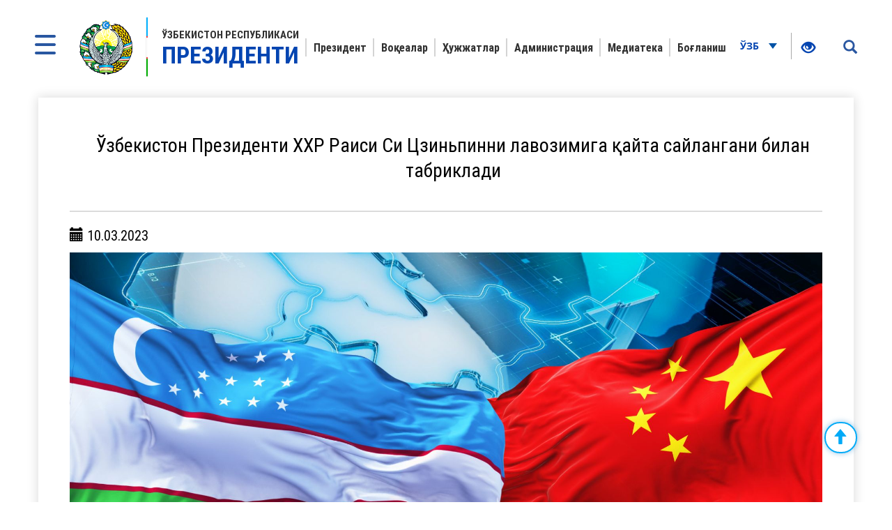

--- FILE ---
content_type: text/html; charset=UTF-8
request_url: https://president.uz/uz/lists/view/6023
body_size: 6457
content:
<!DOCTYPE html>
<html lang="uz">
<head>
    <!--Meta block-->
<meta charset="UTF-8"/>
<meta name="viewport" content="width=device-width, initial-scale=1">
<link rel="shortcut icon" href="/favicon.ico" type="image/x-icon"/>

<!-- SEO tags -->
<meta name="robots" content="Ўзбекистон Президенти ХХР Раиси Си Цзиньпинни лавозимига қайта сайлангани билан табриклади">
<meta name="googlebot" content="Ўзбекистон Президенти ХХР Раиси Си Цзиньпинни лавозимига қайта сайлангани билан табриклади">
<meta name="title" content="Ўзбекистон Президенти ХХР Раиси Си Цзиньпинни лавозимига қайта сайлангани билан табриклади">
<meta name="description" content="Шавкат Мирзиёев Ўзбекистон Республикаси Президенти – Президентнинг расмий сайти. Ўзбекистон Президенти Шавкат Мирзиёев ҳақида маълумот">
<title>Ўзбекистон Президенти ХХР Раиси Си Цзиньпинни лавозимига қайта сайлангани билан табриклади</title>
<meta name="csrf-param" content="_csrf">
<meta name="csrf-token" content="zZx3eEG0FVn9NN7ajxkdLFyLK4wBCyszsgqTNmNEkGiE-i4qJPZdD81Yib26L34dOcBjyixNZGaGRPVZDg_9WA==">
<meta property="og:title" content="Ўзбекистон Президенти ХХР Раиси Си Цзиньпинни лавозимига қайта сайлангани билан табриклади">
<meta property="og:description" content="">
<meta property="og:url" content="https://president.uz/uz/lists/view/6023">
<meta property="og:image" content="http://president.uz/uploads/2e190a6f-aba0-e03e-dbf5-53012d65b549_lists_.jpg">
<link href="/assets/f9648409/themes/smoothness/jquery-ui.css" rel="stylesheet">
<link href="/assets/16a881a2/css/bootstrap.css" rel="stylesheet">
<link href="/css/style.css?v=1" rel="stylesheet">
<link href="/css/media.css?v=1" rel="stylesheet">
<link href="/css/fancybox.min.css?v=2" rel="stylesheet">
<link href="/css/calendar.css?v=2" rel="stylesheet">
<!--[if lt IE 9]>
<link href="/css/ie.css" rel="stylesheet">
<![endif]--><!--End Meta block--></head>
<body>


<nav id="sidebar" class="active">
    <a href="#" id="xclose" class="xclose" target="_self"><img src="/img/close-icon.png" alt="icon"></a>
    <div class="i-mfm-header">
        Ўзбекистон Республикаси Президентининг расмий веб-сайти    </div>
    <div class="i-mfm-lang-bar i-mfm-header">

        <ul class="i-mfm-lang">
            <li><a href="/uz/lists/view/6023">Ўзб</a></li><li><a href="/oz/lists/view/6023">O‘zb</a></li><li><a href="/ru/lists/view/6023">Рус</a></li><li><a href="/en/lists/view/6023">Eng</a></li>
        </ul>
        <div class="clearfix"></div>
        <p>
            Ижтимоий тармоқлардаги<br> расмий саҳифалар        </p>
        <div class="clearfix"></div>
        <ul class="i-mfm-socials">
            
    <li>
        <a target="_blank" href="https://t.me/shmirziyoyev" title="Telegram">
            <span>
                <img src="/uploads/8d2d26df-c221-ffb7-7e97-f9bc31b9b4ad_widget_8.png" alt="social-icons">
            </span>
            Telegram        </a>
    </li>
    <li>
        <a target="_blank" href="https://www.facebook.com/Mirziyoyev/?ref=ts&fref=ts" title="Facebook">
            <span>
                <img src="/uploads/a64d896b-3dd6-9b6f-7bb6-0a85453ea459_widget_9.png" alt="social-icons">
            </span>
            Facebook        </a>
    </li>
    <li>
        <a target="_blank" href="https://www.instagram.com/mirziyoyev_sh/" title="Instagram">
            <span>
                <img src="/uploads/e40dd375-49a4-77f5-eee6-4f4ce5ba8636_widget_10.png" alt="social-icons">
            </span>
            Instagram        </a>
    </li>
    <li>
        <a target="_blank" href="https://twitter.com/president_uz" title="Twitter">
            <span>
                <img src="/uploads/0a9216c5-4c6b-b191-43bc-be9608d46560_widget_11.png" alt="social-icons">
            </span>
            Twitter        </a>
    </li>
    <li>
        <a target="_blank" href="https://www.youtube.com/channel/UC61Jnumjuz8NXhSuLoZD2xg" title="Youtube">
            <span>
                <img src="/uploads/2dbe1baf-54f8-a58a-db87-f6a89e76dbe4_widget_12.png" alt="social-icons">
            </span>
            Youtube        </a>
    </li>
        </ul>
        <div class="clearfix"></div>
    </div>
<!--    <div class="i-mfm-bottom-text">-->
<!--        --><!--    </div>-->
</nav>

<nav id="search_sidebar" class="active">
    <a href="#" id="xclose_search" class="xclose" target="_self"><img src="/img/close-icon.png" alt="icon"></a>
    <div class="search_box">
        <div class="search_box_in">
            <p>
                Сайт бўйича қидирув            </p>

            <form id="w0" action="/uz/search/index" method="get">

            <button type="submit" id="go"><i class="glyphicon glyphicon-search"></i></button>            <div class="form-group field-searchform_text required">

<input type="text" id="searchform_text" class="" name="SearchForm[text]" placeholder="Сўзни киритинг" aria-required="true">

<div class="help-block"></div>
</div>
            </form>
        </div>
    </div>
</nav>
<div class="wrapper">
    <div id="content_for_search">
        <div id="content">
            <!--<div class="wrapper">-->
<!--    <div id="content_for_search">-->
<!--        <div id="content">-->
            <a href="#" id="sidebarCollapse" target="_self">
            <img src="/img/menu.png" alt="icon">
        </a>
        <a href="#" id="search_sidebar_collapse" target="_self">
            <i class="glyphicon glyphicon-search"></i>
        </a>
    
        <div class="container no_padding">
            <section class="header">
                <div id="fixed_menu">
                    <div class="col-md-3 left_corner">
    <a href="/uz" class="logo">
        <div class="logo_img"><img src="/img/gerb.png" alt="image_logo"></div>
        <div class="logo_title lang_uz">
            Ўзбекистон Республикаси<span>Президенти</span>        </div>
    </a>
</div>                    
<div class="col-md-8 center_box">
    <div class="head_menu">
        <nav id="w1" class="navbar"><div class="navbar-header"><button type="button" class="navbar-toggle" data-toggle="collapse" data-target="#w1-collapse"><span class="sr-only">Toggle navigation</span>
<span class="icon-bar"></span>
<span class="icon-bar"></span>
<span class="icon-bar"></span></button></div><div id="w1-collapse" class="collapse navbar-collapse"><ul id="w2" class="nav navbar-nav"><li class=""><a href="/uz/pages/view/status?menu_id=10" target="_self">Президент </a></li>
<li class=""><a href="/uz/lists/news?menu_id=12" target="_self">Воқеалар</a></li>
<li class=""><a href="/uz/site/documents?menu_id=144" target="_self">Ҳужжатлар</a></li>
<li class=""><a href="/uz/pages/view/about_staff?menu_id=15" target="_self">Администрация</a></li>
<li class=""><a href="/uz/site/multi-media?menu_id=14" target="_self">Медиатека </a></li>
<li class=""><a href="/uz/site/contact?menu_id=13" target="_self">Боғланиш</a></li></ul></div></nav>    </div>
</div>                    <div class="col-md-1 right_corner">
                        <div class="dropdown lang_btn">
    <button class="btn dropdown-stoggle" type="button" data-toggle="dropdown" aria-expanded="false">
        Ўзб        <img src="/img/down_up.png" alt="">
    </button>
    <ul class="dropdown-menu" role="menu">
        <li><a href="/oz/lists/view/6023">O‘zb</a></li><li><a href="/ru/lists/view/6023">Рус</a></li><li><a href="/en/lists/view/6023">Eng</a></li>    </ul>
</div>                        
<div class="specialBoxList">
    <div class="speciel_relative">
        <div class="special_box">
            <div class="icon_accessibility" data-toggle="dropdown">
                <a href="#"><i class="glyphicon glyphicon-eye-open"></i></a>
            </div>
            <div class="dropdown-menu dropdown-menu-right specialViewArea no-propagation">
                <div class="triangle2"></div>

                <div class="appearance">
                    <p class="specialTitle">Кўриниш</p>
                    <div class="squareAppearances">
                        <div class="squareBox spcNormal" data-toggle="tooltip" data-placement="top" title="" data-original-title="Оддий кўриниш">A</div>
                    </div>
                    <div class="squareAppearances">
                        <div class="squareBox spcWhiteAndBlack" data-toggle="tooltip" data-placement="top" title="" data-original-title="Оқ-қора кўриниш">A</div>
                    </div>
                    <div class="squareAppearances">
                        <div class="squareBox spcDark" data-toggle="tooltip" data-placement="top" title="" data-original-title="Қоронғилашган кўриниш">A</div>
                    </div>
                </div>

                <div class="appearance">
                    <p class="specialTitle">Шрифт ўлчами</p>

                    <div class="block blocked">
                        <div class="sliderText"><span class="range">0</span>% га катталаштириш</div>
                        <div id="fontSizer" class="defaultSlider ui-slider ui-slider-horizontal ui-widget ui-widget-content ui-corner-all"><div class="ui-slider-range ui-widget-header ui-corner-all ui-slider-range-min" style="width: 0%;"></div><span class="ui-slider-handle ui-state-default ui-corner-all" tabindex="0" style="left: 0%;"></span></div>
                    </div>

<!--                    <div class="block">-->
<!--                        <div class="sliderZoom">--><!--</div>-->
<!--                        <div id="zoomSizer" class="defaultSlider ui-slider ui-slider-horizontal ui-widget ui-widget-content ui-corner-all"><div class="ui-slider-range ui-widget-header ui-corner-all ui-slider-range-min" style="width: 0%;"></div><span class="ui-slider-handle ui-state-default ui-corner-all" tabindex="0" style="left: 0%;"></span></div>-->
<!--                    </div>-->
                </div>
            </div>
        </div>
    </div>
</div>                    </div>
                    <div class="clearfix"></div>
                </div>
            </section>
        </div>            <div class="container">
                
<div id="fb-root"></div>
<section class="inner_content">
    <div class="inner_tab_panel">
        <div class="tab-content">
            <div role="tabpanel" class="tab-pane active" id="first">
                <div class="status_box_first">
                    <div class="col-md-12 col-sm-7 col-xs-12">
                        <div class="pre_full_name">
                            Ўзбекистон Президенти ХХР Раиси Си Цзиньпинни лавозимига қайта сайлангани билан табриклади                        </div>
                    </div>
                    <div class="clearfix"></div>

                </div>
                <hr>
                <div class="status_box_second">
                    <p><span class="glyphicon glyphicon-calendar" aria-hidden="true"></span> 10.03.2023</p>
                    
                                                <img class="news_in_img" src="/uploads/7f671d29-cd97-e420-d346-3e512147171a_lists_6023.jpg" alt="">
                    
                    <span class="status_title"></span>

                    <p>Ўзбекистон Республикаси Президенти Шавкат Мирзиёев Хитой Халқ Республикаси Раиси Си Цзиньпинга Бутунхитой халқ вакиллари йиғинининг 14-чақириқ биринчи сессиясида олий лавозимга қайта сайлангани муносабати билан табрик йўллади.</p>

<p>Давлатимиз раҳбарининг қутловида сўнгги йилларда Хитой Си Цзиньпин раҳбарлигида барча соҳа ва тармоқларда мисли кўрилмаган натижаларга эришгани, илмий-технологик, инновацион ва ижтимоий ривожланишда улкан ютуқларни қўлга киритгани алоҳида таъкидланган.</p>

<p>Халқларимиз ўртасидаги кўп асрлик дўстлик ришталари, сиёсий, савдо-иқтисодий ва маданий-гуманитар соҳалардаги алоқаларни мутлақо янги -&nbsp;ҳар томонлама стратегик шериклик даражасига кўтаришга ХХР Раисининг қўшган улкан шахсий ҳиссаси қайд этилган.</p>

<p>Биргаликдаги саъй-ҳаракатлар билан давлатларимизнинг кўп қиррали ҳамкорлиги бундан кейин ҳам халқларимиз манфаатлари йўлида жадал ривожланиб боришига ишонч билдирилган.</p>

<p>Ўзбекистон Президенти Си Цзиньпинга сиҳат-саломатлик, оилавий бахт, масъулиятли давлатчилик фаолиятида улкан зафарлар, дўст Хитой халқига эса тинчлик-осойишталик, бардавом равнақ ва фаровонлик тилади.</p>

                    <ul class="share_mini_list">
                        <li>
                            <a href="#" class="sharer" data-sharer="facebook" data-url="https://president.uz/uz/lists/view/6023">
                                <img src="/img/facebook_icon.png" alt="">
                            </a>
                        </li>
                        <li>
                            <a href="#" class="sharer" data-sharer="telegram" data-url="https://president.uz/uz/lists/view/6023">
                                <img src="/img/telegram_icon.png" alt="">
                            </a>
                        </li>
                        <li>
                            <a href="#" class="sharer" data-sharer="twitter" data-url="https://president.uz/uz/lists/view/6023">
                                <img src="/img/twitter_icon.png" alt="">
                            </a>
                        </li>
                    </ul>

                </div>
                <div class="print"><span class="printBorder"></span><span data-original-title="Чоп этиш" class="glyphicon glyphicon-print dataTooltip" aria-hidden="true"></span></div>
            </div>
        </div>
        <div class="clearfix"></div>
    </div>
</section>
<div class="clearfix"></div>

                <div class="clearfix"></div>
<div class="container">
    <section class="footer_block">
        <div class="footer row">
            <div class="col-md-4">
                <a href="/uz" class="logo" target="_self">
                    <div class="logo_img"><img src="/img/footer_gerb.png" alt="logo-icon"></div>
                    <div class="logo_title">
                        Ўзбекистон Республикаси<span>Президенти</span>                    </div>
                </a>
                <p>Маълумотлардан фойдаланилганда www.president.uz га ҳавола кўрсатилиши шарт</p>
                <p>© 2026 Ўзбекистон Республикаси Президентининг расмий веб-сайти</p>
                <p>Барча ҳуқуқлар ҳимояланган</p>
            </div>
            <div class="col-md-8">
    <div class="grid">
        <div class="grid-sizer"></div>
                <div class="grid-item">
                        <div class="list_title">Президент </div>
                            <ul class="list_text">
                                            <li><a href="/uz/pages/view/status?menu_id=10">Мақом</a></li>
                                            <li><a href="/uz/pages/view/biography?menu_id=10">Таржимаи ҳол</a></li>
                                            <li><a href="/uz/site/honors?menu_id=10">Мукофотлар</a></li>
                                    </ul>
                    </div>
                <div class="grid-item">
                        <div class="list_title">Воқеалар</div>
                            <ul class="list_text">
                                            <li><a href="/uz/lists/news?menu_id=12">Янгиликлар</a></li>
                                            <li><a href="/uz/lists/category/47?menu_id=12">Мажлислар</a></li>
                                            <li><a href="/uz/site/regions?menu_id=12">Ҳудудларга сафарлар</a></li>
                                            <li><a href="/uz/lists/category/8?menu_id=12">Хорижга ташрифлар</a></li>
                                            <li><a href="/uz/lists/category/9?menu_id=12">Хорижий делегациялар билан учрашувлар</a></li>
                                            <li><a href="/uz/lists/category/5?menu_id=12">Нутқлар</a></li>
                                            <li><a href="/uz/lists/category/7?menu_id=12">Табриклар</a></li>
                                    </ul>
                    </div>
                <div class="grid-item">
                        <div class="list_title">Ҳужжатлар</div>
                            <ul class="list_text">
                                            <li><a href="/uz/site/document/1?menu_id=144">Фармонлар</a></li>
                                            <li><a href="/uz/site/document/2?menu_id=144">Қарорлар</a></li>
                                            <li><a href="/uz/site/document/3?menu_id=144">Фармойишлар</a></li>
                                            <li><a href="/uz/pages/view/strategy?menu_id=144">Тараққиёт стратегияси</a></li>
                                            <li><a href="/uz/pages/initiatives?menu_id=144">Ташаббуслар</a></li>
                                    </ul>
                    </div>
                <div class="grid-item">
                        <div class="list_title">Администрация</div>
                            <ul class="list_text">
                                            <li><a href="/uz/pages/view/about_staff?menu_id=15">Администрация тўғрисида</a></li>
                                            <li><a href="/uz/site/managers?menu_id=15">Раҳбарият</a></li>
                                            <li><a href="/uz/site/branch?menu_id=15">Қуйи ташкилотлар</a></li>
                                    </ul>
                    </div>
                <div class="grid-item">
                        <div class="list_title">Медиатека </div>
                            <ul class="list_text">
                                            <li><a href="/uz/site/multi-media?menu_id=14">Фотогалерея</a></li>
                                            <li><a href="/uz/site/multi-video?menu_id=14">Видеогалерея</a></li>
                                    </ul>
                    </div>
                <div class="grid-item">
                        <h2 class="list_title"><a href="site/contact">Боғланиш</a></h2>
                    </div>
            </div>
</div>
<div class="clearfix"></div>        </div>
        <div class="footer_last row">
            <div class="col-md-8 col-sm-8 col-xs-7">
                <p>Диққат! Агар сиз матнда хатоликларни аниқласангиз, уларни белгилаб, маъмуриятни хабардор қилиш учун Ctrl+Enter тугмаларини босинг</p>
            </div>
            <div class="col-md-4 col-sm-4 col-xs-5">
                <span class="dev_box">Ишлаб чиқилган:<a href="https://uzinfocom.uz" target="_blank"><img src="/img/uzinfocom.png" alt="uzf-logo"></a></span>
            </div>
        </div>
    </section>
</div>
<!-- START WWW.UZ TOP-RATING --><SCRIPT type="text/javascript">

    top_js="1.0";top_r="id=40846&r="+escape(document.referrer)+"&pg="+escape(window.location.href);document.cookie="smart_top=1; path=/"; top_r+="&c="+(document.cookie?"Y":"N")

</SCRIPT>
<SCRIPT  type="text/javascript">

    top_js="1.1";top_r+="&j="+(navigator.javaEnabled()?"Y":"N")

</SCRIPT>
<SCRIPT  type="text/javascript">

    top_js="1.2";top_r+="&wh="+screen.width+'x'+screen.height+"&px="+
        (((navigator.appName.substring(0,3)=="Mic"))?screen.colorDepth:screen.pixelDepth)

</SCRIPT>
<SCRIPT  type="text/javascript">

    top_js="1.3";

</SCRIPT>
<SCRIPT  type="text/javascript">

    top_rat="&col=340F6E&t=ffffff&p=BD6F6F";top_r+="&js="+top_js+"";document.write('<img src="https://cnt0.www.uz/counter/collect?'+top_r+top_rat+'" width=0 height=0 border=0  alt="image" />')//-->
</SCRIPT><NOSCRIPT><IMG height=0 src="https://cnt0.www.uz/counter/collect?id=40846&pg=https%3A//uzinfocom.uz&col=340F6E&t=ffffff&p=BD6F6F" width=0 border=0  alt="image" /></NOSCRIPT><!-- FINISH WWW.UZ TOP-RATING -->

<!-- Google tag (gtag.js) -->
<script async src="https://www.googletagmanager.com/gtag/js?id=G-E8MN438XHN"></script>
<script>
    window.dataLayer = window.dataLayer || [];
    function gtag(){dataLayer.push(arguments);}
    gtag('js', new Date());

    gtag('config', 'G-E8MN438XHN');
</script>
            </div>
            <script src="/js/jquery.min.js"></script>
<script src="/assets/7c490ee5/yii.js"></script>
<script src="/assets/f9648409/jquery-ui.js"></script>
<script src="/assets/16a881a2/js/bootstrap.js"></script>
<script src="/js/jquery.cookie.js?v=2"></script>
<script src="/js/sharer.js?v=2"></script>
<script src="/js/main.js?v=3"></script>
<script src="/js/fancybox.min.js?v=2"></script>
<script src="/js/masonry.pkgd.js?v=2"></script>
<script src="/js/imagesLoaded.pkgd.js?v=2"></script>
<script src="/js/specialView.js?v=2"></script>
<script src="/js/orphus.js?v=2"></script>
<script src="/js/jquery.mCustomScrollbar.concat.min.js?v=2"></script>
<script src="/js/jquery.resizableColumns.js?v=2"></script>
<script src="/js/jQuery.print.js?v=2"></script>
<!--[if lt IE 9]>
<script src="/js/html5shiv.js?v=1"></script>
<![endif]-->
<!--[if lt IE 9]>
<script src="/js/jqueryFake.js?v=1"></script>
<![endif]-->
<!--[if lt IE 9]>
<script src="/js/respond.js?v=1"></script>
<![endif]-->
<script src="/assets/7c490ee5/yii.validation.js"></script>
<script src="/assets/7c490ee5/yii.activeForm.js"></script>
<script>jQuery(function ($) {
jQuery('#w0').yiiActiveForm([{"id":"searchform-text","name":"text","container":".field-searchform_text","input":"#searchform_text","validate":function (attribute, value, messages, deferred, $form) {yii.validation.required(value, messages, {"message":"«Калит сўз» ни тўлдириш шарт."});yii.validation.string(value, messages, {"message":"«Калит сўз» қиймати satr бўлиши керак.","min":3,"tooShort":"«Калит сўз» қиймати камида 3 белгидан ташкил топиши керак","max":255,"tooLong":"«Калит сўз» қиймати 255 белгидан ошмаслиги керак","skipOnEmpty":1});}}], []);
});</script>        </div>
    </div>
</div>
</body>
</html>
